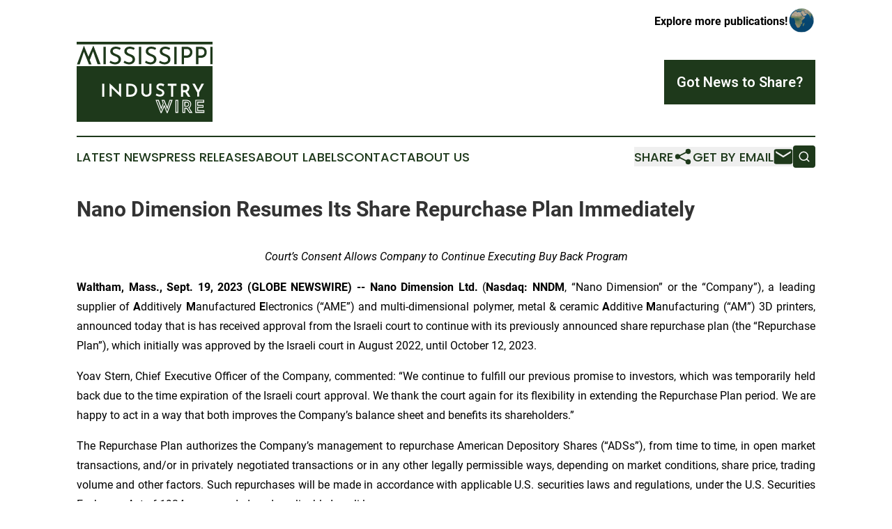

--- FILE ---
content_type: text/html;charset=utf-8
request_url: https://www.mississippiindustrywire.com/article/656467184-nano-dimension-resumes-its-share-repurchase-plan-immediately
body_size: 7348
content:
<!DOCTYPE html>
<html lang="en">
<head>
  <title>Nano Dimension Resumes Its Share Repurchase Plan Immediately | Mississippi Industry Wire</title>
  <meta charset="utf-8">
  <meta name="viewport" content="width=device-width, initial-scale=1">
    <meta name="description" content="Mississippi Industry Wire is an online news publication focusing on industries in the Mississippi: Your industries and services news from Mississippi">
    <link rel="icon" href="https://cdn.newsmatics.com/agp/sites/mississippiindustrywire-favicon-1.png" type="image/png">
  <meta name="csrf-token" content="v0W29KxtRXizgurUP9QbwnXryz_mKklsYJD8fN13znc=">
  <meta name="csrf-param" content="authenticity_token">
  <link href="/css/styles.min.css?v1d0b8e25eaccc1ca72b30a2f13195adabfa54991" rel="stylesheet" data-turbo-track="reload">
  <link rel="stylesheet" href="/plugins/vanilla-cookieconsent/cookieconsent.css?v1d0b8e25eaccc1ca72b30a2f13195adabfa54991">
  
<style type="text/css">
    :root {
        --color-primary-background: rgba(30, 57, 27, 0.1);
        --color-primary: #1E391B;
        --color-secondary: #1E391B;
    }
</style>

  <script type="importmap">
    {
      "imports": {
          "adController": "/js/controllers/adController.js?v1d0b8e25eaccc1ca72b30a2f13195adabfa54991",
          "alertDialog": "/js/controllers/alertDialog.js?v1d0b8e25eaccc1ca72b30a2f13195adabfa54991",
          "articleListController": "/js/controllers/articleListController.js?v1d0b8e25eaccc1ca72b30a2f13195adabfa54991",
          "dialog": "/js/controllers/dialog.js?v1d0b8e25eaccc1ca72b30a2f13195adabfa54991",
          "flashMessage": "/js/controllers/flashMessage.js?v1d0b8e25eaccc1ca72b30a2f13195adabfa54991",
          "gptAdController": "/js/controllers/gptAdController.js?v1d0b8e25eaccc1ca72b30a2f13195adabfa54991",
          "hamburgerController": "/js/controllers/hamburgerController.js?v1d0b8e25eaccc1ca72b30a2f13195adabfa54991",
          "labelsDescription": "/js/controllers/labelsDescription.js?v1d0b8e25eaccc1ca72b30a2f13195adabfa54991",
          "searchController": "/js/controllers/searchController.js?v1d0b8e25eaccc1ca72b30a2f13195adabfa54991",
          "videoController": "/js/controllers/videoController.js?v1d0b8e25eaccc1ca72b30a2f13195adabfa54991",
          "navigationController": "/js/controllers/navigationController.js?v1d0b8e25eaccc1ca72b30a2f13195adabfa54991"          
      }
    }
  </script>
  <script>
      (function(w,d,s,l,i){w[l]=w[l]||[];w[l].push({'gtm.start':
      new Date().getTime(),event:'gtm.js'});var f=d.getElementsByTagName(s)[0],
      j=d.createElement(s),dl=l!='dataLayer'?'&l='+l:'';j.async=true;
      j.src='https://www.googletagmanager.com/gtm.js?id='+i+dl;
      f.parentNode.insertBefore(j,f);
      })(window,document,'script','dataLayer','GTM-KGCXW2X');
  </script>

  <script>
    window.dataLayer.push({
      'cookie_settings': 'delta'
    });
  </script>
</head>
<body class="df-5 is-subpage">
<noscript>
  <iframe src="https://www.googletagmanager.com/ns.html?id=GTM-KGCXW2X"
          height="0" width="0" style="display:none;visibility:hidden"></iframe>
</noscript>
<div class="layout">

  <!-- Top banner -->
  <div class="max-md:hidden w-full content universal-ribbon-inner flex justify-end items-center">
    <a href="https://www.affinitygrouppublishing.com/" target="_blank" class="brands">
      <span class="font-bold text-black">Explore more publications!</span>
      <div>
        <img src="/images/globe.png" height="40" width="40" class="icon-globe"/>
      </div>
    </a>
  </div>
  <header data-controller="hamburger">
  <div class="content">
    <div class="header-top">
      <div class="flex gap-2 masthead-container justify-between items-center">
        <div class="mr-4 logo-container">
          <a href="/">
              <img src="https://cdn.newsmatics.com/agp/sites/mississippiindustrywire-logo-1.svg" alt="Mississippi Industry Wire"
                class="max-md:!h-[60px] lg:!max-h-[115px]" height="236"
                width="auto" />
          </a>
        </div>
        <button class="hamburger relative w-8 h-6">
          <span aria-hidden="true"
            class="block absolute h-[2px] w-9 bg-[--color-primary] transform transition duration-500 ease-in-out -translate-y-[15px]"></span>
          <span aria-hidden="true"
            class="block absolute h-[2px] w-7 bg-[--color-primary] transform transition duration-500 ease-in-out translate-x-[7px]"></span>
          <span aria-hidden="true"
            class="block absolute h-[2px] w-9 bg-[--color-primary] transform transition duration-500 ease-in-out translate-y-[15px]"></span>
        </button>
        <a href="/submit-news" class="max-md:hidden button button-upload-content button-primary w-fit">
          <span>Got News to Share?</span>
        </a>
      </div>
      <!--  Screen size line  -->
      <div class="absolute bottom-0 -ml-[20px] w-screen h-[1px] bg-[--color-primary] z-50 md:hidden">
      </div>
    </div>
    <!-- Navigation bar -->
    <div class="navigation is-hidden-on-mobile" id="main-navigation">
      <div class="w-full md:hidden">
        <div data-controller="search" class="relative w-full">
  <div data-search-target="form" class="relative active">
    <form data-action="submit->search#performSearch" class="search-form">
      <input type="text" name="query" placeholder="Search..." data-search-target="input" class="search-input md:hidden" />
      <button type="button" data-action="click->search#toggle" data-search-target="icon" class="button-search">
        <img height="18" width="18" src="/images/search.svg" />
      </button>
    </form>
  </div>
</div>

      </div>
      <nav class="navigation-part">
          <a href="/latest-news" class="nav-link">
            Latest News
          </a>
          <a href="/press-releases" class="nav-link">
            Press Releases
          </a>
          <a href="/about-labels" class="nav-link">
            About Labels
          </a>
          <a href="/contact" class="nav-link">
            Contact
          </a>
          <a href="/about" class="nav-link">
            About Us
          </a>
      </nav>
      <div class="w-full md:w-auto md:justify-end">
        <div data-controller="navigation" class="header-actions hidden">
  <button class="nav-link flex gap-1 items-center" onclick="window.ShareDialog.openDialog()">
    <span data-navigation-target="text">
      Share
    </span>
    <span class="icon-share"></span>
  </button>
  <button onclick="window.AlertDialog.openDialog()" class="nav-link nav-link-email flex items-center gap-1.5">
    <span data-navigation-target="text">
      Get by Email
    </span>
    <span class="icon-mail"></span>
  </button>
  <div class="max-md:hidden">
    <div data-controller="search" class="relative w-full">
  <div data-search-target="form" class="relative active">
    <form data-action="submit->search#performSearch" class="search-form">
      <input type="text" name="query" placeholder="Search..." data-search-target="input" class="search-input md:hidden" />
      <button type="button" data-action="click->search#toggle" data-search-target="icon" class="button-search">
        <img height="18" width="18" src="/images/search.svg" />
      </button>
    </form>
  </div>
</div>

  </div>
</div>

      </div>
      <a href="/submit-news" class="md:hidden uppercase button button-upload-content button-primary w-fit">
        <span>Got News to Share?</span>
      </a>
      <a href="https://www.affinitygrouppublishing.com/" target="_blank" class="nav-link-agp">
        Explore more publications!
        <img src="/images/globe.png" height="35" width="35" />
      </a>
    </div>
  </div>
</header>

  <div id="main-content" class="content">
    <div id="flash-message"></div>
    <h1>Nano Dimension Resumes Its Share Repurchase Plan Immediately</h1>
<div class="press-release">
  
      <p align="center"><em>Court&#x2019;s&#xA0;Consent&#xA0;Allows Company to&#xA0;Continue</em>&#xA0;<em>Executing&#xA0;Buy Back Program</em></p>    <p align="justify"><b>Waltham, Mass., Sept.  19, 2023  (GLOBE NEWSWIRE) --  Nano Dimension Ltd.</b>&#xA0;(<b>Nasdaq: NNDM</b>, &#x201C;Nano Dimension&#x201D; or the &#x201C;Company&#x201D;), a leading supplier of&#xA0;<b>A</b>dditively&#xA0;<b>M</b>anufactured&#xA0;<b>E</b>lectronics (&#x201C;AME&#x201D;) and multi-dimensional polymer, metal &amp; ceramic&#xA0;<b>A</b>dditive&#xA0;<b>M</b>anufacturing (&#x201C;AM&#x201D;) 3D printers, announced today that is has received approval from the Israeli court to continue with its previously announced share repurchase plan (the &#x201C;Repurchase Plan&#x201D;), which initially was approved by the Israeli court in August 2022, until October 12, 2023.</p>        <p align="justify">Yoav Stern, Chief Executive Officer of the Company, commented: &#x201C;We continue to fulfill our previous promise to investors, which was temporarily held back due to the time expiration of the Israeli court approval. We thank the court again for its flexibility in extending the Repurchase Plan period. We are happy to act in a way that both improves the Company&#x2019;s balance sheet and benefits its shareholders.&#x201D;</p>        <p align="justify">The Repurchase Plan authorizes the Company&#x2019;s management to repurchase American Depository Shares (&#x201C;ADSs&#x201D;), from time to time, in open market transactions, and/or in privately negotiated transactions or in any other legally permissible ways, depending on market conditions, share price, trading volume and other factors. Such repurchases will be made in accordance with applicable U.S. securities laws and regulations, under the U.S. Securities Exchange Act of 1934, as amended, and applicable Israeli law.</p>        <p align="justify">The Company may repurchase all or a portion of the authorized repurchase amount. The Repurchase Plan does not obligate the Company to repurchase any specific number of the ADSs and may be suspended or terminated at any time at the Company&#x2019;s sole discretion.</p>        <p align="justify"><b><i>About Nano Dimension</i></b></p>        <p align="justify"><i>Nano Dimension&#x2019;s (Nasdaq: NNDM) vision&#xA0;is to transform existing&#xA0;electronics and mechanical manufacturing</i>&#xA0;<i>into Industry 4.0&#xA0;environmentally&#xA0;friendly &amp;&#xA0;economically</i>&#xA0;<i>efficient precision additive electronics and manufacturing&#xA0;&#x2013;&#xA0;by</i>&#xA0;<i>delivering solutions that convert digital designs to electronic or</i>&#xA0;<i>mechanical devices - on demand, anytime,&#xA0;anywhere</i></p>        <p align="justify"><i>Nano Dimension&#x2019;s strategy is driven by the application of deep&#xA0;learning based&#xA0;AI to drive improvements in manufacturing capabilities by using self-learning &amp; self-improving systems, along with the management of a distributed manufacturing network via the cloud.</i></p>        <p align="justify"><i>Nano Dimension serves over 2,000 customers across vertical target markets such as aerospace &amp; defense, advanced automotive, high-tech industrial, specialty medical technology, R&amp;D&#xA0;and academia.&#xA0;The company designs and makes&#xA0;Additive Electronics and Additive Manufacturing 3D printing machines and consumable materials. Additive Electronics are manufacturing machines that enable the design and development of High-Performance-Electronic-Devices (Hi-PED&#xAE;s). Additive Manufacturing includes manufacturing solutions for production of metal, ceramic, and specialty&#xA0;polymers based&#xA0;applications - from millimeters to several centimeters in size with micron precision.</i></p>        <p align="justify"><i>Through the integration of its portfolio of products, Nano Dimension is offering the advantages of rapid prototyping, high-mix-low-volume production, IP security, minimal environmental footprint, and design-for-manufacturing capabilities, which is all unleashed with the limitless possibilities of additive manufacturing.</i></p>        <p align="justify"><i>For more information, please visit&#xA0;</i><a href="https://www.globenewswire.com/Tracker?data=IfdGQ9jRNd9Vz9FjV8HKdPx9z5jqaVrzE1QAjqD8KtpCyRd-nvku3f7-cssutGzu6ACLXpOtkw3p087XV90a_g==" rel="nofollow" target="_blank"><i>www.nano-di.com</i></a><i>.</i></p>        <p align="justify"><b>Forward Looking Statements</b></p>        <p align="justify">This press release contains forward-looking statements within the meaning of the &#x201C;safe harbor&#x201D; provisions of the Private Securities Litigation Reform Act of 1995 and other Federal securities laws. Words such as &#x201C;expects,&#x201D; &#x201C;anticipates,&#x201D; &#x201C;intends,&#x201D; &#x201C;plans,&#x201D; &#x201C;believes,&#x201D; &#x201C;seeks,&#x201D; &#x201C;estimates,&#x201D; and similar expressions or variations of such words are intended to identify forward-looking statements. For example, Nano Dimension is using forward-looking statements in this press release when it discusses the potential for repurchases under the Repurchase Plan and the potential benefits therefrom. Because such statements deal with future events and are based on Nano Dimension&#x2019;s current expectations, they are subject to various risks and uncertainties. Actual results, performance, or achievements of Nano Dimension could differ materially from those described in or implied by the statements in this press release. The forward-looking statements contained or implied in this press release are subject to other risks and uncertainties, including those discussed under the heading &#x201C;Risk Factors&#x201D; in Nano Dimension&#x2019;s annual report on Form 20-F filed with the Securities and Exchange Commission (&#x201C;SEC&#x201D;) on March 30, 2023, and in any subsequent filings with the SEC. Except as otherwise required by law, Nano Dimension undertakes no obligation to publicly release any revisions to these forward-looking statements to reflect events or circumstances after the date hereof or to reflect the occurrence of unanticipated events. References and links to websites have been provided as a convenience, and the information contained on such websites is not incorporated by reference into this press release. Nano Dimension is not responsible for the contents of third-party websites.</p>        <p><b>NANO DIMENSION INVESTOR RELATIONS CONTACT</b></p>        <p>Investor Relations |&#xA0;<a href="https://www.globenewswire.com/Tracker?data=wmnGD_iZjAu5vLlN50d7aVfTBTpV622pvLzUsOtadB3nKfMfl6ScjBqmNpTtZw4mSR6WHghvEmcR-1_SwdvwyQ==" rel="nofollow" target="_blank">ir@nano-di.com</a></p> <img class="__GNW8366DE3E__IMG" src="https://www.globenewswire.com/newsroom/ti?nf=ODkyNDk3MCM1ODIyNDMwIzUwMDA0ODk0NA=="> <br><img src="https://ml.globenewswire.com/media/MzhhOTAzYTQtY2FlNi00ZjBhLWJhYzAtNDIzY2E0MTI1ODFkLTUwMDA0ODk0NA==/tiny/Nano-Dimension-Ltd-.png" referrerpolicy="no-referrer-when-downgrade"><p><a href="https://www.globenewswire.com/NewsRoom/AttachmentNg/f47cdda5-48f9-4fe7-bfcc-cfdda6e23bf1" rel="nofollow"><img src="https://ml.globenewswire.com/media/f47cdda5-48f9-4fe7-bfcc-cfdda6e23bf1/small/logo-nd-nw-png.png" border="0" width="150" height="86" alt="Primary Logo"></a></p>
    <p>
  Legal Disclaimer:
</p>
<p>
  EIN Presswire provides this news content "as is" without warranty of any kind. We do not accept any responsibility or liability
  for the accuracy, content, images, videos, licenses, completeness, legality, or reliability of the information contained in this
  article. If you have any complaints or copyright issues related to this article, kindly contact the author above.
</p>
<img class="prtr" src="https://www.einpresswire.com/tracking/article.gif?t=5&a=ajox-TpJwa4WyWA5&i=zo3FS26weutfHJhT" alt="">
</div>

  </div>
</div>
<footer class="footer footer-with-line">
  <div class="content flex flex-col">
    <p class="footer-text text-sm mb-4 order-2 lg:order-1">© 1995-2026 Newsmatics Inc. dba Affinity Group Publishing &amp; Mississippi Industry Wire. All Rights Reserved.</p>
    <div class="footer-nav lg:mt-2 mb-[30px] lg:mb-0 flex gap-7 flex-wrap justify-center order-1 lg:order-2">
        <a href="/about" class="footer-link">About</a>
        <a href="/archive" class="footer-link">Press Release Archive</a>
        <a href="/submit-news" class="footer-link">Submit Press Release</a>
        <a href="/legal/terms" class="footer-link">Terms &amp; Conditions</a>
        <a href="/legal/dmca" class="footer-link">Copyright/DMCA Policy</a>
        <a href="/legal/privacy" class="footer-link">Privacy Policy</a>
        <a href="/contact" class="footer-link">Contact</a>
    </div>
  </div>
</footer>
<div data-controller="dialog" data-dialog-url-value="/" data-action="click->dialog#clickOutside">
  <dialog
    class="modal-shadow fixed backdrop:bg-black/20 z-40 text-left bg-white rounded-full w-[350px] h-[350px] overflow-visible"
    data-dialog-target="modal"
  >
    <div class="text-center h-full flex items-center justify-center">
      <button data-action="click->dialog#close" type="button" class="modal-share-close-button">
        ✖
      </button>
      <div>
        <div class="mb-4">
          <h3 class="font-bold text-[28px] mb-3">Share us</h3>
          <span class="text-[14px]">on your social networks:</span>
        </div>
        <div class="flex gap-6 justify-center text-center">
          <a href="https://www.facebook.com/sharer.php?u=https://www.mississippiindustrywire.com" class="flex flex-col items-center font-bold text-[#4a4a4a] text-sm" target="_blank">
            <span class="h-[55px] flex items-center">
              <img width="40px" src="/images/fb.png" alt="Facebook" class="mb-2">
            </span>
            <span class="text-[14px]">
              Facebook
            </span>
          </a>
          <a href="https://www.linkedin.com/sharing/share-offsite/?url=https://www.mississippiindustrywire.com" class="flex flex-col items-center font-bold text-[#4a4a4a] text-sm" target="_blank">
            <span class="h-[55px] flex items-center">
              <img width="40px" height="40px" src="/images/linkedin.png" alt="LinkedIn" class="mb-2">
            </span>
            <span class="text-[14px]">
            LinkedIn
            </span>
          </a>
        </div>
      </div>
    </div>
  </dialog>
</div>

<div data-controller="alert-dialog" data-action="click->alert-dialog#clickOutside">
  <dialog
    class="fixed backdrop:bg-black/20 modal-shadow z-40 text-left bg-white rounded-full w-full max-w-[450px] aspect-square overflow-visible"
    data-alert-dialog-target="modal">
    <div class="flex items-center text-center -mt-4 h-full flex-1 p-8 md:p-12">
      <button data-action="click->alert-dialog#close" type="button" class="modal-close-button">
        ✖
      </button>
      <div class="w-full" data-alert-dialog-target="subscribeForm">
        <img class="w-8 mx-auto mb-4" src="/images/agps.svg" alt="AGPs" />
        <p class="md:text-lg">Get the latest news on this topic.</p>
        <h3 class="dialog-title mt-4">SIGN UP FOR FREE TODAY</h3>
        <form data-action="submit->alert-dialog#submit" method="POST" action="/alerts">
  <input type="hidden" name="authenticity_token" value="v0W29KxtRXizgurUP9QbwnXryz_mKklsYJD8fN13znc=">

  <input data-alert-dialog-target="fullnameInput" type="text" name="fullname" id="fullname" autocomplete="off" tabindex="-1">
  <label>
    <input data-alert-dialog-target="emailInput" placeholder="Email address" name="email" type="email"
      value=""
      class="rounded-xs mb-2 block w-full bg-white px-4 py-2 text-gray-900 border-[1px] border-solid border-gray-600 focus:border-2 focus:border-gray-800 placeholder:text-gray-400"
      required>
  </label>
  <div class="text-red-400 text-sm" data-alert-dialog-target="errorMessage"></div>

  <input data-alert-dialog-target="timestampInput" type="hidden" name="timestamp" value="1768530931" autocomplete="off" tabindex="-1">

  <input type="submit" value="Sign Up"
    class="!rounded-[3px] w-full mt-2 mb-4 bg-primary px-5 py-2 leading-5 font-semibold text-white hover:color-primary/75 cursor-pointer">
</form>
<a data-action="click->alert-dialog#close" class="text-black underline hover:no-underline inline-block mb-4" href="#">No Thanks</a>
<p class="text-[15px] leading-[22px]">
  By signing to this email alert, you<br /> agree to our
  <a href="/legal/terms" class="underline text-primary hover:no-underline" target="_blank">Terms & Conditions</a>
</p>

      </div>
      <div data-alert-dialog-target="checkEmail" class="hidden">
        <img class="inline-block w-9" src="/images/envelope.svg" />
        <h3 class="dialog-title">Check Your Email</h3>
        <p class="text-lg mb-12">We sent a one-time activation link to <b data-alert-dialog-target="userEmail"></b>.
          Just click on the link to
          continue.</p>
        <p class="text-lg">If you don't see the email in your inbox, check your spam folder or <a
            class="underline text-primary hover:no-underline" data-action="click->alert-dialog#showForm" href="#">try
            again</a>
        </p>
      </div>

      <!-- activated -->
      <div data-alert-dialog-target="activated" class="hidden">
        <img class="w-8 mx-auto mb-4" src="/images/agps.svg" alt="AGPs" />
        <h3 class="dialog-title">SUCCESS</h3>
        <p class="text-lg">You have successfully confirmed your email and are subscribed to <b>
            Mississippi Industry Wire
          </b> daily
          news alert.</p>
      </div>
      <!-- alreadyActivated -->
      <div data-alert-dialog-target="alreadyActivated" class="hidden">
        <img class="w-8 mx-auto mb-4" src="/images/agps.svg" alt="AGPs" />
        <h3 class="dialog-title">Alert was already activated</h3>
        <p class="text-lg">It looks like you have already confirmed and are receiving the <b>
            Mississippi Industry Wire
          </b> daily news
          alert.</p>
      </div>
      <!-- activateErrorMessage -->
      <div data-alert-dialog-target="activateErrorMessage" class="hidden">
        <img class="w-8 mx-auto mb-4" src="/images/agps.svg" alt="AGPs" />
        <h3 class="dialog-title">Oops!</h3>
        <p class="text-lg mb-4">It looks like something went wrong. Please try again.</p>
        <form data-action="submit->alert-dialog#submit" method="POST" action="/alerts">
  <input type="hidden" name="authenticity_token" value="v0W29KxtRXizgurUP9QbwnXryz_mKklsYJD8fN13znc=">

  <input data-alert-dialog-target="fullnameInput" type="text" name="fullname" id="fullname" autocomplete="off" tabindex="-1">
  <label>
    <input data-alert-dialog-target="emailInput" placeholder="Email address" name="email" type="email"
      value=""
      class="rounded-xs mb-2 block w-full bg-white px-4 py-2 text-gray-900 border-[1px] border-solid border-gray-600 focus:border-2 focus:border-gray-800 placeholder:text-gray-400"
      required>
  </label>
  <div class="text-red-400 text-sm" data-alert-dialog-target="errorMessage"></div>

  <input data-alert-dialog-target="timestampInput" type="hidden" name="timestamp" value="1768530931" autocomplete="off" tabindex="-1">

  <input type="submit" value="Sign Up"
    class="!rounded-[3px] w-full mt-2 mb-4 bg-primary px-5 py-2 leading-5 font-semibold text-white hover:color-primary/75 cursor-pointer">
</form>
<a data-action="click->alert-dialog#close" class="text-black underline hover:no-underline inline-block mb-4" href="#">No Thanks</a>
<p class="text-[15px] leading-[22px]">
  By signing to this email alert, you<br /> agree to our
  <a href="/legal/terms" class="underline text-primary hover:no-underline" target="_blank">Terms & Conditions</a>
</p>

      </div>

      <!-- deactivated -->
      <div data-alert-dialog-target="deactivated" class="hidden">
        <img class="w-8 mx-auto mb-4" src="/images/agps.svg" alt="AGPs" />
        <h3 class="dialog-title">You are Unsubscribed!</h3>
        <p class="text-lg">You are no longer receiving the <b>
            Mississippi Industry Wire
          </b>daily news alert.</p>
      </div>
      <!-- alreadyDeactivated -->
      <div data-alert-dialog-target="alreadyDeactivated" class="hidden">
        <img class="w-8 mx-auto mb-4" src="/images/agps.svg" alt="AGPs" />
        <h3 class="dialog-title">You have already unsubscribed!</h3>
        <p class="text-lg">You are no longer receiving the <b>
            Mississippi Industry Wire
          </b> daily news alert.</p>
      </div>
      <!-- deactivateErrorMessage -->
      <div data-alert-dialog-target="deactivateErrorMessage" class="hidden">
        <img class="w-8 mx-auto mb-4" src="/images/agps.svg" alt="AGPs" />
        <h3 class="dialog-title">Oops!</h3>
        <p class="text-lg">Try clicking the Unsubscribe link in the email again and if it still doesn't work, <a
            href="/contact">contact us</a></p>
      </div>
    </div>
  </dialog>
</div>

<script src="/plugins/vanilla-cookieconsent/cookieconsent.umd.js?v1d0b8e25eaccc1ca72b30a2f13195adabfa54991"></script>
  <script src="/js/cookieconsent.js?v1d0b8e25eaccc1ca72b30a2f13195adabfa54991"></script>

<script type="module" src="/js/app.js?v1d0b8e25eaccc1ca72b30a2f13195adabfa54991"></script>
</body>
</html>
